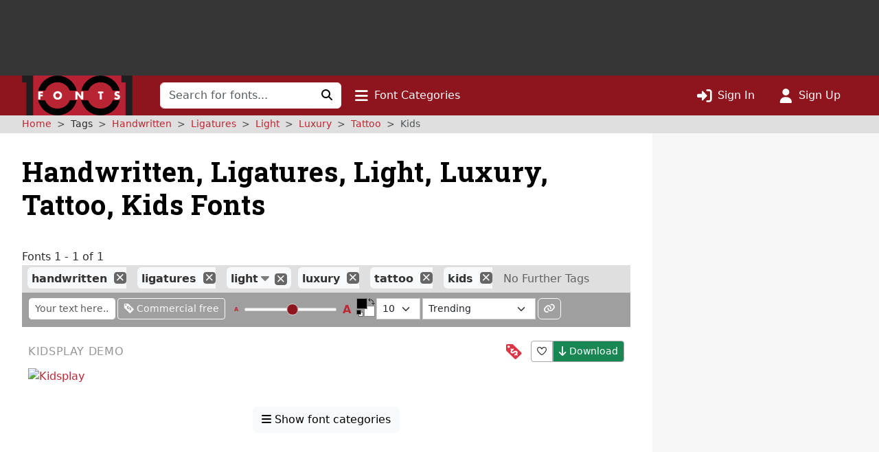

--- FILE ---
content_type: text/html; charset=utf-8
request_url: https://www.google.com/recaptcha/api2/aframe
body_size: 266
content:
<!DOCTYPE HTML><html><head><meta http-equiv="content-type" content="text/html; charset=UTF-8"></head><body><script nonce="oZsMctv07pe2g6NRfYd_gg">/** Anti-fraud and anti-abuse applications only. See google.com/recaptcha */ try{var clients={'sodar':'https://pagead2.googlesyndication.com/pagead/sodar?'};window.addEventListener("message",function(a){try{if(a.source===window.parent){var b=JSON.parse(a.data);var c=clients[b['id']];if(c){var d=document.createElement('img');d.src=c+b['params']+'&rc='+(localStorage.getItem("rc::a")?sessionStorage.getItem("rc::b"):"");window.document.body.appendChild(d);sessionStorage.setItem("rc::e",parseInt(sessionStorage.getItem("rc::e")||0)+1);localStorage.setItem("rc::h",'1764236516531');}}}catch(b){}});window.parent.postMessage("_grecaptcha_ready", "*");}catch(b){}</script></body></html>